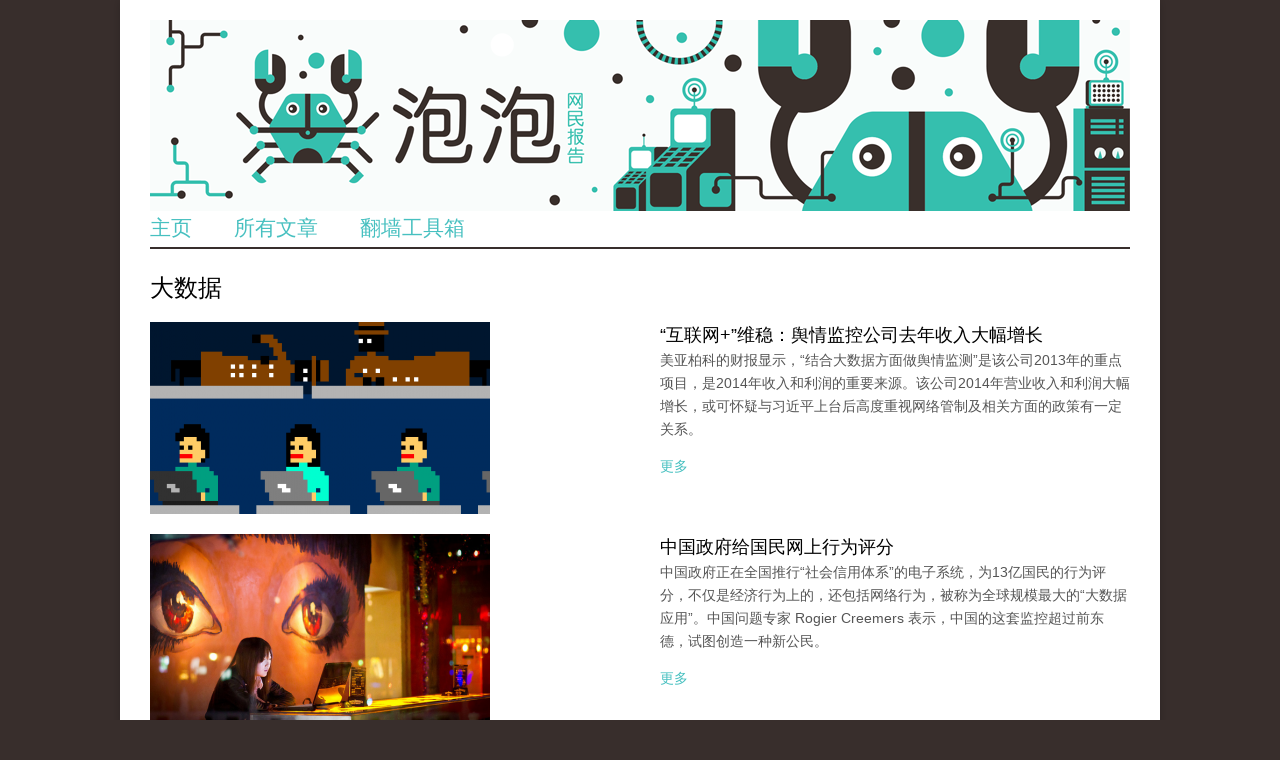

--- FILE ---
content_type: text/html; charset=utf-8
request_url: https://pao-pao.net/tags/134
body_size: 4309
content:
<!DOCTYPE html>
<head>
<!--[if IE]><![endif]-->
<meta charset="utf-8" />
<link rel="shortcut icon" href="https://pao-pao.net/sites/pao-pao.net/files/favicon32.ico" type="image/vnd.microsoft.icon" />
<script defer data-domain="pao-pao.net" src="https://plausible.io/js/script.js"></script><link rel="alternate" type="application/rss+xml" title="大数据" href="https://pao-pao.net/tags/134/feed" />
<meta name="viewport" content="width=device-width, initial-scale=1, maximum-scale=1" />
<meta name="generator" content="Drupal 7 (https://www.drupal.org)" />
<link rel="canonical" href="https://pao-pao.net/tags/134" />
<link rel="shortlink" href="https://pao-pao.net/taxonomy/term/134" />
<meta property="og:site_name" content="泡泡" />
<meta property="og:type" content="article" />
<meta property="og:url" content="https://pao-pao.net/tags/134" />
<meta property="og:title" content="大数据" />
<meta name="twitter:card" content="summary" />
<meta name="twitter:url" content="https://pao-pao.net/tags/134" />
<meta name="twitter:title" content="大数据" />
<meta name="dcterms.title" content="大数据" />
<meta name="dcterms.type" content="Text" />
<meta name="dcterms.format" content="text/html" />
<meta name="dcterms.identifier" content="https://pao-pao.net/tags/134" />
<title>大数据 | 泡泡</title>
<meta name="viewport" content="width=device-width, initial-scale=1.0" />
<link type="text/css" rel="stylesheet" href="https://pao-pao.net/sites/pao-pao.net/files/css/css_xE-rWrJf-fncB6ztZfd2huxqgxu4WO-qwma6Xer30m4.css" media="all" />
<link type="text/css" rel="stylesheet" href="https://pao-pao.net/sites/pao-pao.net/files/css/css_4699HjOqni4HRIUHQ1dGek1GBWPBblIhkQs0B_oJkw4.css" media="all" />
<link type="text/css" rel="stylesheet" href="https://pao-pao.net/sites/pao-pao.net/files/css/css_-x9Fq1CExPc5suG826gJow5sk7ZbLzn1o0NbKEdiJbU.css" media="all" />
<link type="text/css" rel="stylesheet" href="https://pao-pao.net/sites/pao-pao.net/files/css/css_5L5A4qMvtj4lzPJYVjhoXuElu0VYdOBNiJfkO7O5mG4.css" media="all" />
<script type="text/javascript" src="https://pao-pao.net/sites/all/libraries/modernizr/modernizr-2.6.2.js?rx94tp"></script>
<script type="text/javascript">
<!--//--><![CDATA[//><!--
document.cookie = 'adaptive_image=' + Math.max(screen.width, screen.height) + '; path=/';
//--><!]]>
</script>
<script type="text/javascript" src="https://pao-pao.net/sites/pao-pao.net/files/js/js_EebRuRXFlkaf356V0T2K_8cnUVfCKesNTxdvvPSEhCM.js"></script>
<script type="text/javascript" src="https://pao-pao.net/sites/pao-pao.net/files/js/js_13CuBxTICOclrGVfAv2BJYZr9fkpOH6sE_Vm7MQ2IFI.js"></script>
<script type="text/javascript" src="https://pao-pao.net/sites/pao-pao.net/files/js/js_1J2--riuOWd9dIXIssIK4ObSVeU_CX8vy44szsjeq_c.js"></script>
<script type="text/javascript" src="https://pao-pao.net/sites/pao-pao.net/files/js/js_qKB4mYp8qYCZYOcjWia8-oerGOKYQMAjAizLlBVsQcQ.js"></script>
<script type="text/javascript">
<!--//--><![CDATA[//><!--
jQuery.extend(Drupal.settings, {"basePath":"\/","pathPrefix":"","ajaxPageState":{"theme":"rnw_paopao","theme_token":"q_rrLdzXa8iKkzF4szrqeRTr1ePEbfciNzCN5vKUjCw","js":{"sites\/all\/modules\/custom\/paopao_vpn_compare\/js\/jquery.dynatable.js":1,"sites\/all\/modules\/custom\/paopao_vpn_compare\/js\/search.manager.js":1,"sites\/all\/libraries\/modernizr\/modernizr-2.6.2.js":1,"0":1,"sites\/all\/modules\/contrib\/jquery_update\/replace\/jquery\/1.10\/jquery.min.js":1,"misc\/jquery-extend-3.4.0.js":1,"misc\/jquery.once.js":1,"misc\/drupal.js":1,"sites\/pao-pao.net\/modules\/custom\/rnw_iframe_support\/theme\/js\/unslider.min.js":1,"sites\/pao-pao.net\/modules\/custom\/rnw_iframe_support\/theme\/js\/rnw-iframe.js":1,"public:\/\/languages\/zh-hans_27glORqEea4x2ikvzZaNwJOJZcfE2Oba5i1AGbZbYok.js":1,"sites\/pao-pao.net\/themes\/rnw_paopao\/js\/jquery.uniform.js":1,"sites\/pao-pao.net\/themes\/rnw_paopao\/js\/jquery.responsify.init.js":1,"sites\/pao-pao.net\/themes\/rnw_paopao\/js\/custom.js":1},"css":{"modules\/system\/system.base.css":1,"modules\/system\/system.menus.css":1,"modules\/system\/system.messages.css":1,"modules\/system\/system.theme.css":1,"sites\/all\/modules\/contrib\/adaptive_image\/css\/adaptive-image.css":1,"modules\/comment\/comment.css":1,"modules\/field\/theme\/field.css":1,"sites\/all\/modules\/contrib\/mollom\/mollom.css":1,"modules\/node\/node.css":1,"modules\/poll\/poll.css":1,"sites\/pao-pao.net\/modules\/custom\/rnw_iframe_support\/theme\/css\/rnw-iframe.css":1,"modules\/search\/search.css":1,"modules\/user\/user.css":1,"sites\/all\/modules\/contrib\/views\/css\/views.css":1,"sites\/all\/modules\/contrib\/media\/modules\/media_wysiwyg\/css\/media_wysiwyg.base.css":1,"sites\/all\/modules\/contrib\/ctools\/css\/ctools.css":1,"sites\/all\/modules\/custom\/paopao_vpn_compare\/css\/vpn-search.css":1,"sites\/all\/modules\/contrib\/tagclouds\/tagclouds.css":1,"sites\/all\/modules\/contrib\/ds\/layouts\/ds_2col_stacked\/ds_2col_stacked.css":1,"sites\/pao-pao.net\/themes\/rnw_paopao\/style.css":1,"sites\/pao-pao.net\/themes\/rnw_paopao\/css\/rnw.css":1,"sites\/pao-pao.net\/themes\/rnw_paopao\/css\/responsive.css":1}},"ThingLinkSettings":{"CSSPath":"\/sites\/all\/modules\/custom\/rnw_thinglink\/css\/rnw_thinglink.css"}});
//--><!]]>
</script>
<!--[if lt IE 9]><script src="/sites/all/themes/rnw_responsive_business/js/html5.js"></script><![endif]-->
</head>
<body class="html not-front not-logged-in no-sidebars page-taxonomy page-taxonomy-term page-taxonomy-term- page-taxonomy-term-134 paopao">
  <script>
  (function(i,s,o,g,r,a,m){i['GoogleAnalyticsObject']=r;i[r]=i[r]||function(){
  (i[r].q=i[r].q||[]).push(arguments)},i[r].l=1*new Date();a=s.createElement(o),
  m=s.getElementsByTagName(o)[0];a.async=1;a.src=g;m.parentNode.insertBefore(a,m)
  })(window,document,'script','//www.google-analytics.com/analytics.js','ga');

  ga('create', 'UA-26222920-29', 'auto');
  ga('send', 'pageview');

  </script>
    <div id="wrap" class="clearfix">
  <header id="header" class="clearfix">
    <hgroup id="logo">
              <div id="logoimg"><a href="/" title="首页"><img src="https://pao-pao.net/sites/pao-pao.net/files/paopao-banner_0.png" class="hide-mobile hide-tablet" /><img src="https://pao-pao.net/sites/pao-pao.net/themes/rnw_paopao/images/logo_mobile.png" class="hide-desktop hide-tablet"/><img src="https://pao-pao.net/sites/pao-pao.net/themes/rnw_paopao/images/logo_tablet.png" class="hide-desktop hide-mobile" /></a></div>      <div id="sitename"><a href="/"
                            title="首页"></a></div>
    </hgroup>
    <nav id="navigation" role="navigation" class="clearfix">
      <div id="main-menu">
              </div>
    </nav>
    <div class="region region-header">
  <div id="block-system-main-menu" class="block block-system block-menu">

      
  <div class="content">
    <ul class="menu"><li class="first leaf"><a href="/" title="Link to home">主页</a></li>
<li class="leaf"><a href="/articles" title="">所有文章</a></li>
<li class="last leaf"><a href="/vpn-compare" title="">翻墙工具箱</a></li>
</ul>  </div>
  
</div> <!-- /.block -->
</div>
 <!-- /.region -->

  </header>

  <div id="main" class="clearfix">
    <section id="content" role="main" class="clearfix">
                        <h1 class="page-title">大数据</h1>                              <div class="region region-content">
  <div class="view view-taxonomy-term view-id-taxonomy_term view-display-id-page view-dom-id-65f2512f7ce53a9a0f5660c6e21d1739">
        
  
  
      <div class="view-content">
        <div class="views-row views-row-1 views-row-odd views-row-first">
    <div class="ds-2col-stacked node node-pao-pao-article node-promoted view-mode-home_default_block clearfix">

  
  <div class="group-header">
      </div>

  <div class="group-left">
    <div class="field field-name-field-image field-type-image field-label-hidden"><div class="field-items"><div class="field-item even"><a href="/article/435"><img typeof="foaf:Image" src="https://pao-pao.net/sites/pao-pao.net/files/styles/home_default/public/surveillance2_1.png?itok=1tlEl6bV" width="340" height="192" /></a></div></div></div>  </div>

  <div class="group-right">
    <h2><a href="/article/435">“互联网+”维稳：舆情监控公司去年收入大幅增长 </a></h2><p>美亚柏科的财报显示，“结合大数据方面做舆情监测”是该公司2013年的重点项目，是2014年收入和利润的重要来源。该公司2014年营业收入和利润大幅增长，或可怀疑与习近平上台后高度重视网络管制及相关方面的政策有一定关系。</p>
<a href="/article/435" class="">更多</a>  </div>

  <div class="group-footer">
      </div>

</div>

  </div>
  <div class="views-row views-row-2 views-row-even">
    <div class="ds-2col-stacked node node-pao-pao-article node-promoted view-mode-home_default_block clearfix">

  
  <div class="group-header">
      </div>

  <div class="group-left">
    <div class="field field-name-field-image field-type-image field-label-hidden"><div class="field-items"><div class="field-item even"><a href="/article/430"><img typeof="foaf:Image" src="https://pao-pao.net/sites/pao-pao.net/files/styles/home_default/public/untitled.png?itok=BYtycjy_" width="340" height="192" /></a></div></div></div>  </div>

  <div class="group-right">
    <h2><a href="/article/430">中国政府给国民网上行为评分</a></h2><p>中国政府正在全国推行“社会信用体系”的电子系统，为13亿国民的行为评分，不仅是经济行为上的，还包括网络行为，被称为全球规模最大的“大数据应用”。中国问题专家 Rogier Creemers 表示，中国的这套监控超过前东德，试图创造一种新公民。</p>
<a href="/article/430" class="">更多</a>  </div>

  <div class="group-footer">
      </div>

</div>

  </div>
  <div class="views-row views-row-3 views-row-odd">
    <div class="ds-2col-stacked node node-pao-pao-article node-promoted view-mode-home_default_block clearfix">

  
  <div class="group-header">
      </div>

  <div class="group-left">
    <div class="field field-name-field-image field-type-image field-label-hidden"><div class="field-items"><div class="field-item even"><a href="/article/389"><img typeof="foaf:Image" src="https://pao-pao.net/sites/pao-pao.net/files/styles/home_default/public/id.jpg?itok=OghgawZN" width="340" height="192" /></a></div></div></div>  </div>

  <div class="group-right">
    <h2><a href="/article/389">大数据：中国统治工具？</a></h2><p>从帝王时代，中国政府就试图建立一个全监控的社会。21世纪大数据的爆发，会将全监控变为现实吗？</p>
<a href="/article/389" class="">更多</a>  </div>

  <div class="group-footer">
      </div>

</div>

  </div>
  <div class="views-row views-row-4 views-row-even">
    <div class="ds-2col-stacked node node-pao-pao-article node-promoted view-mode-home_default_block clearfix">

  
  <div class="group-header">
      </div>

  <div class="group-left">
    <div class="field field-name-field-image field-type-image field-label-hidden"><div class="field-items"><div class="field-item even"><a href="/article/350"><img typeof="foaf:Image" src="https://pao-pao.net/sites/pao-pao.net/files/styles/home_default/public/bigdata2.png?itok=-YxUSwSa" width="340" height="192" /></a></div></div></div>  </div>

  <div class="group-right">
    <h2><a href="/article/350">观点：云极权和大数据维稳</a></h2><p>中国拟推出“纳税人识别号”制度，会使一个人的经济信息共享到当局用于控制民间的各种信息网络当中，从而实现时时、处处的活动监控。</p>
<a href="/article/350" class="">更多</a>  </div>

  <div class="group-footer">
      </div>

</div>

  </div>
  <div class="views-row views-row-5 views-row-odd">
    <div class="ds-2col-stacked node node-pao-pao-article node-promoted view-mode-home_default_block clearfix">

  
  <div class="group-header">
      </div>

  <div class="group-left">
    <div class="field field-name-field-image field-type-image field-label-hidden"><div class="field-items"><div class="field-item even"><a href="/article/282"><img typeof="foaf:Image" src="https://pao-pao.net/sites/pao-pao.net/files/styles/home_default/public/scientist_and_fire_wall.jpg?itok=gE-xKmTu" width="340" height="192" /></a></div></div></div>  </div>

  <div class="group-right">
    <h2><a href="/article/282">防火墙把中国科学从巨人肩膀上拉下来</a></h2><p>身在中国大陆的科研人员，攀登巨人肩膀的过程特别吃力。甚至，一不留神还会被从巨人肩膀上拉下来。这都是防火长城的“功劳”。</p>
<a href="/article/282" class="">更多</a>  </div>

  <div class="group-footer">
      </div>

</div>

  </div>
  <div class="views-row views-row-6 views-row-even views-row-last">
    <div class="ds-2col-stacked node node-pao-pao-article node-promoted view-mode-home_default_block clearfix">

  
  <div class="group-header">
      </div>

  <div class="group-left">
    <div class="field field-name-field-image field-type-image field-label-hidden"><div class="field-items"><div class="field-item even"><a href="/article/94"><img typeof="foaf:Image" src="https://pao-pao.net/sites/pao-pao.net/files/styles/home_default/public/putin_0.jpg?itok=edkDJl_s" width="340" height="192" /></a></div></div></div>  </div>

  <div class="group-right">
    <h2><a href="/article/94">俄中的“数据维稳”</a></h2><p>若比较莫斯科与北京在互联网数据的管理，前者尝试以法去管治，北京的管治模式则以党为中心，通过政治力量培养本地大型的互联网公司，建立伺从关系。</p>
<a href="/article/94" class="">更多</a>  </div>

  <div class="group-footer">
      </div>

</div>

  </div>
    </div>
  
  
  
  
  
  
</div></div>
 <!-- /.region -->
    </section>
    <!-- /#main -->
    

        <div class="clear"></div>
  </div>

      <div id="footer">
      <div class="region region-footer">
  <div id="block-block-3" class="block block-block footer">

      
  <div class="content">
    <p>© Pao-pao 2015</p>
<div><a href="https://github.com/paopaonetizen/website" rel="nofollow"><span>泡泡</span><span>镜像</span><span>#1</span></a>   <a href="https://d1rnppgpv4u79x.cloudfront.net/" rel="nofollow"><span>泡泡</span><span>镜像#2</span></a></div>
  </div>
  
</div> <!-- /.block -->
</div>
 <!-- /.region -->
    </div>
  </div>
  <script type="text/javascript" src="https://pao-pao.net/sites/pao-pao.net/files/js/js_QInbTDX7VxlfwDuvRkOrCPYZrtjnshqz-tBcybFYXmA.js"></script>

<script async src="https://platform.twitter.com/widgets.js" charset="utf-8"></script>
<script defer src="https://static.cloudflareinsights.com/beacon.min.js/vcd15cbe7772f49c399c6a5babf22c1241717689176015" integrity="sha512-ZpsOmlRQV6y907TI0dKBHq9Md29nnaEIPlkf84rnaERnq6zvWvPUqr2ft8M1aS28oN72PdrCzSjY4U6VaAw1EQ==" data-cf-beacon='{"version":"2024.11.0","token":"2be5f684183c432aa1e6d51e9c41c810","r":1,"server_timing":{"name":{"cfCacheStatus":true,"cfEdge":true,"cfExtPri":true,"cfL4":true,"cfOrigin":true,"cfSpeedBrain":true},"location_startswith":null}}' crossorigin="anonymous"></script>
</body>
</html>


--- FILE ---
content_type: text/css
request_url: https://pao-pao.net/sites/pao-pao.net/files/css/css_-x9Fq1CExPc5suG826gJow5sk7ZbLzn1o0NbKEdiJbU.css
body_size: 2345
content:
.ctools-locked{color:red;border:1px solid red;padding:1em;}.ctools-owns-lock{background:#ffffdd none repeat scroll 0 0;border:1px solid #f0c020;padding:1em;}a.ctools-ajaxing,input.ctools-ajaxing,button.ctools-ajaxing,select.ctools-ajaxing{padding-right:18px !important;background:url(/sites/all/modules/contrib/ctools/images/status-active.gif) right center no-repeat;}div.ctools-ajaxing{float:left;width:18px;background:url(/sites/all/modules/contrib/ctools/images/status-active.gif) center center no-repeat;}
.search-control fieldset{border:none;display:none}.search-control fieldset legend,.search-control fieldset legend span{background:transparent;color:#000;font-size:18px;font-weight:bold;border:none}#content #vpn-search-form .search-control .fieldset-wrapper{background:#f0f0f0;padding:10px 15px}#content .half-width-content{width:48%;float:left}#content #os-type{margin-right:4%}#content #browser-type{clear:left;margin-right:4%}#sidebar #vpn-search-form fieldset{margin-bottom:0}#sidebar #vpn-search-form .fieldset-wrapper{margin-top:10px;}#sidebar #vpn-search-form legend,#sidebar #vpn-search-form legend span,#sidebar #vpn-search-form{font-size:14px}.node-type-vpn-products h1.page-title{display:none}#content .maincol-none{display:none}#list-vpn{margin:0;padding:0}#list-vpn  .five-stars{margin:0 auto;}#list-vpn  .first .five-stars{margin:0;}#list-vpn  .five-stars img{background-image:url(/sites/all/modules/custom/paopao_vpn_compare/images/stars-5-grey-114-22.png) !important;}.overview-thumbnail .large-image,.overview-thumbnail .small-image{margin:0 auto}.block.block-paopao-vpn-compare li.first{float:left;width:33%;text-align:left}.block.block-paopao-vpn-compare li.middle{float:left;width:33%;text-align:center}.block.block-paopao-vpn-compare li.last{float:left;width:32%;text-align:right}.block.block-paopao-vpn-compare li.middle .five-stars{margin:0 auto}#block-paopao-vpn-compare-vpnproduct .first{float:left;width:33%;text-align:left}#block-paopao-vpn-compare-vpnproduct .middle{float:left;width:33%;text-align:center}#block-paopao-vpn-compare-vpnproduct .last{float:left;width:32%;text-align:right}#block-paopao-vpn-compare-vpnproduct .middle .five-stars{margin:0 auto}#block-paopao-vpn-compare-vpnproduct h1{font-size:37px;font-weight:bold}.no-bullet{list-style-type:none;margin:0;padding:0}.sub-set-info,.overview-list-item{list-style-type:none;margin:0;padding:0;background:#F0F0F0;display:block;}.overview-list-item{padding:10px;margin-bottom:20px}.overview-list-item .overview-thumbnail{display:block;background:#fff;padding:10px;text-align:center;margin:20px 10px 10px 10px;}.sub-set-info{clear:both;margin-top:20px;list-style-type:none;margin-bottom:20px;}.sub-set-info li{width:32%;float:left;margin:0;padding:0;text-align:center}.clean{clear:both}.display_block{display:block !important}.noresultfound{background-color:#f00}table.expert-ratings{width:auto;border:none}table.expert-ratings td{border:none;padding:0 10px 5px 0}.form-item-searchbytext{position:relative}#quick-search-results{position:absolute;top:49px;left:0;border:solid 1px #ccc;background:#fff;z-index:5;border-width:0 1px 1px 1px;}#quick-search-results a{padding:3px  20px;display:block}#quick-search-results a:hover{color:#fff;background:#4ebead}.block-paopao-vpn-compare input[type='submit'],.block-paopao-vpn-compare button,#sidebar #vpn-search-form input[type='submit'],.download-link,.block-paopao-vpn-compare input[type='submit']:hover,.block-paopao-vpn-compare button:hover{border-radius:0;-moz-border-radius:0;-webkit-border-radius:0;display:inline-block;margin-top:11px;margin-bottom:11px;padding:5px 15px;background-color:#4ebead;background:#4ebead;color:white;text-align:center;border:none;font-weight:normal;}.block-paopao-vpn-compare .form-item label{font-weight:normal;}#open-vpn-selection label,#known-vpn-search-form label{font-size:14px;font-style:italic}.vpn-topborder{border-top:solid 3px #000;margin-top:10px;}.vpn-spacing{margin-top:0px;padding-top:10px}.vpn-topbar{border-top:solid 2px rgb(122,122,122);margin-top:20px;padding-top:10px}#vpn-holder h2{margin-bottom:10px;font-size:24px;line-height:30px;font-weight:700;text-align:left;}span.available{color:green}span.intermittant{color:#f94}span.fails-to-often{color:red}table.table-vpn{border:none;width:100%}table.table-vpn thead th{text-align:center;font-weight:bold;color:#000;background-color:#fff;border:none;padding:.6em .4em;font-size:13px}table.table-vpn tbody td{border-width:1px 0 0 0;border-top:solid 1px #c8c8c8;height:3em;vertical-align:middle;padding:.2em .4em}table.table-vpn tbody tr td{text-align:center}table.table-vpn tbody tr td:first-child{text-align:left !important}table.table-vpn tbody tr td.centered:first-child{text-align:center  !important}.block block-paopao-vpn-compare ul.tips li:first-child{display:none}table.table-vpn .five-stars{margin:0 auto}.vpn-ranking-product-image{float:right}.large-image{display:block;height:46px;width:201px}.small-image{display:none;height:25px;width:110px}.sub-set-info{}.five-stars{position:relative;background-color:#c8c8c8;width:112px;height:21px}.five-stars img{position:absolute;top:0;left:0;z-index:2;}.five-stars .start-rating{position:absolute;top:0;left:0;z-index:1;background-color:gold;height:21px}.five-stars .start-rating span{display:none}.vpn-small-layout h4{text-align:center !important}.vpn-small-layout ul{margin:0;padding:0}#vpn-tabs a{position:relative;display:inline-block;vertical-align:top;text-decoration:none;padding:8px 30px;text-align:left;cursor:pointer;background-color:#E8E8E8;font-weight:normal;margin-right:3px;color:rgb(51,51,51);font-size:14px;}#vpn-tabs a.selected{background-color:#4ebead;background-color:#4ebead;color:white;}.tab-content{display:none;padding-top:10px;padding-right:10px;padding-left:10px;border-style:solid;border-width:3px;border-color:#11baac #11baac #4ebead;}.tab-content.selected{display:block}.vpn-small-layout{display:block}.vpn-large-layout{display:none}.vpn-large-layout h1{font-size:37px;line-height:44px;font-weight:700;}.search-control{position:relative}.search-control fieldset legend{position:relative;text-indent:0;top:auto;height:auto;left:0;padding-left:10px;line-height:normal}.search-control .fieldset-wrapper{display:none;margin-top:5px}.search-control .form-wrapper{display:block;z-index:1}.open-close-filters{position:absolute;top:20px;right:5px;text-align:right;width:100%;z-index:2}.vpn-button{width:100%;background-color:#4ebead;color:white;line-height:2em;text-align:center}.vpn-button a{color:white}.vpn-action-buttion{background-color:#4ebead;color:white;line-height:1.2em;padding:5px;text-decoration:none}.vpn-action-buttion:hover{color:#000}#block-paopao-vpn-compare-vpnproduct .vpn-action-buttion{margin:10px 0;display:inline-block}@media all and (max-width:765px){#sidebar #vpn-search-form input[type='submit']{margin-top:25px;}.vpn-small-layout{display:block}.vpn-large-layout{display:none}.search-control fieldset legend{color:#4ebead;font-weight:normal;padding:5px;top:6px;position:absolute}.search-control fieldset legend span{color:#4ebead;font-weight:normal;}.search-control fieldset{background-color:#ededed;margin-bottom:5px;padding:14px;min-height:.75em}.search-control .fieldset-wrapper{padding-top:10px}#paopao-vpn-compare-selectvpn-form .form-submit{margin-top:25px;clear:both}}@media all and (max-width:980px){.five-stars{height:16px !important;width:80px  !important;}.five-stars .start-rating{height:16px  !important}.five-stars img{width:80px  !important;height:16px !important}}@media all and (min-width:765px){.open-close-filters{display:none}.search-control fieldset{display:block}#list-vpn{display:none}.vpn-small-layout{display:none}.vpn-large-layout{display:block}.large-image{display:none}.small-image{display:block}#block-paopao-vpn-compare-vpnproduct .small-image{display:none}#block-paopao-vpn-compare-vpnproduct .large-image{display:block}.search-control .fieldset-wrapper{display:block}#search-result-table table thead th{font-size:14px !important}}@media all and (min-width:980px){.five-stars{height:21px !important;width:114px  !important;}.five-stars .start-rating{height:21px  !important}.five-stars img{width:114px  !important;height:21px !important}#search-result-table table thead th{font-size:18px}.five-stars{height:21px}.five-stars .start-rating{height:21px}.five-stars img{width:114px;height:21px}}#vpnproduct-holder .form-type-radios .form-item-uptime{display:inline;margin-right:15px}#vpnproduct-holder .form-type-radios .form-item-uptime input,.form-type-radios .form-item-uptime label{padding:0;margin:0}#vpnproduct-holder .form-item-email{border-top:solid 1px #000;margin-top:10px;padding-top:10px}#vpnproduct-holder label{font-weight:bold}#vpnproduct-holder .star-cb-group label{font-weight:normal}#vpnproduct-holder .form-type-textfield input{width:98%}#vpn-holder .form-type-textfield input{width:98%}.star-cb-group{font-size:0;unicode-bidi:bidi-override;direction:rtl;}.star-cb-group *{font-size:21px;}.star-cb-group > input{display:none;}.star-cb-group > input + label{display:inline-block;overflow:hidden;text-indent:9999px;width:1em;white-space:nowrap;cursor:pointer;}.star-cb-group > input + label:before{display:inline-block;text-indent:-9999px;content:"☆";color:#888;}.star-cb-group > input:checked ~ label:before,.star-cb-group > input + label:hover ~ label:before,.star-cb-group > input + label:hover:before{content:"★";color:gold;text-shadow:0 0 1px gold;}.star-cb-group > .star-cb-clear + label{text-indent:-9999px;width:.5em;margin-left:-.5em;}.star-cb-group > .star-cb-clear + label:before{width:.5em;}.star-cb-group:hover > input + label:before{content:"☆";color:#888;text-shadow:none;}.star-cb-group:hover > input + label:hover ~ label:before,.star-cb-group:hover > input + label:hover:before{content:"★";color:gold;text-shadow:0 0 1px gold;}table.table-vpn th a{color:#000;}table.table-vpn th a:hover{color:#47c0c0;}.dynatable-search{float:right;margin-bottom:10px;}.dynatable-pagination-links{float:right;}.dynatable-record-count{display:block;padding:5px 0;}.dynatable-pagination-links span,.dynatable-pagination-links li{display:inline-block;}.dynatable-page-link,.dynatable-page-break{display:block;padding:5px 7px;}.dynatable-page-link{cursor:pointer;}.dynatable-active-page,.dynatable-disabled-page{cursor:text;}.dynatable-active-page:hover,.dynatable-disabled-page:hover{text-decoration:none;}.dynatable-active-page{background:#71AF5A;border-radius:5px;color:#eee;}.dynatable-active-page:hover{color:#eee;}.dynatable-disabled-page,.dynatable-disabled-page:hover{background:none;color:#999;}
.wrapper.tagclouds{text-align:justify;margin-right:1em;}.tagclouds.level1{font-size:1em;}.tagclouds.level2{font-size:1.2em;}.tagclouds.level3{font-size:1.4em;}.tagclouds.level4{font-size:1.6em;}.tagclouds.level5{font-size:1.8em;}.tagclouds.level6{font-size:2em;}.tagclouds.level7{font-size:2.2em;}.tagclouds.level8{font-size:2.4em;}.tagclouds.level9{font-size:2.6em;}.tagclouds.level10{font-size:2.8em;}
.ds-2col-stacked > .group-header{}.ds-2col-stacked > .group-left{float:left;width:50%;}.ds-2col-stacked > .group-right{float:right;width:50%;}.ds-2col-stacked > .group-footer{clear:both;}
